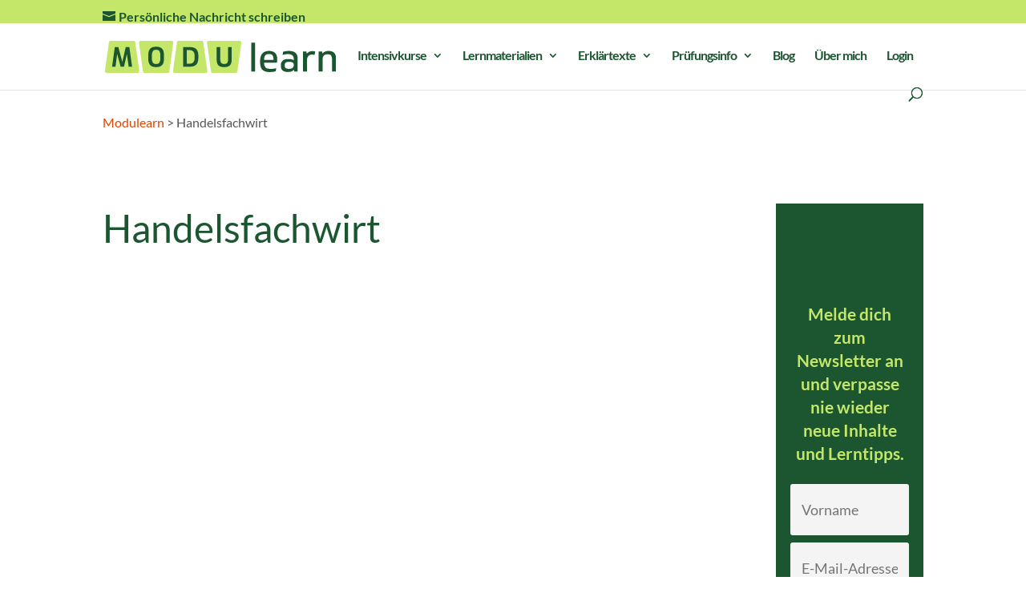

--- FILE ---
content_type: text/css; charset=utf-8
request_url: https://www.modu-learn.de/wordpress/wp-complete/themes/divi-child/inc/style.min.css?ver=50c9427cabfeb2f5b262ef0433d06486
body_size: 2346
content:
/*! Stylesheet crafted by Operat [http://operat.de] */.float--clear{clear:both}.float--left{float:left}.float--none{float:none}.float--right{float:right}.text--center{text-align:center}.text--justify{text-align:justify}.text--left{text-align:left}.text--right{text-align:right}.text--capitalize{text-transform:capitalize}.text--lowercase{text-transform:lowercase}.text--uppercase{text-transform:uppercase}.font--bold{font-weight:700}.font--italic{font-variant:italic}.font--caps{font-variant:small-caps}.text-color--green-light p{color:#c4e76a}.ellipsis{overflow:hidden;text-overflow:ellipsis;white-space:nowrap}blockquote{border-color:#c4e76a;padding-top:0;font-size:21px;line-height:1.4;color:#1c5631}h2{padding-top:0.5em}.single-post h2{padding-top:0 !important}h3{padding-top:0.5em}:root,html{font-size:18px;-webkit-text-size-adjust:none;-ms-text-size-adjust:none;text-size-adjust:none}h1,h2,h3,h4{font-family:Lato,Arial,Helvetica,sans-serif;color:#1c5631}h1{line-height:1.3}@media screen and (min-width: 0px){h1{font-size:32px !important}}@media screen and (min-width: 881px){h1{font-size:48px !important}}h2{line-height:1.3}@media screen and (min-width: 0px){h2{font-size:28px !important}}@media screen and (min-width: 881px){h2{font-size:36px !important}}h3{font-size:24px !important;line-height:1.4;font-weight:bold}h4{font-size:21px !important;line-height:1.4;font-weight:bold}a:link,a:visited{color:#e24301}p>a:link,p>a:visited{text-decoration:underline}a:hover,a:focus,a:active{color:#1c5631 !important}p{font-family:Lato,Arial,Helvetica,sans-serif;line-height:1.5}img{color:#575757;font-style:italic}#footer-bottom{padding:30px 0}#et-footer-nav{float:left}#et-footer-nav .container{width:auto}#main-footer a:link,#main-footer a:visited{color:#1c5631 !important}#main-footer a:hover,#main-footer a:focus,#main-footer a:active{color:#e24301 !important}#header-message{float:left}@media all and (max-width: 980px){#header-message{display:none !important}}#et-secondary-menu .et-social-icons{margin-right:0}.breadcrumbs{margin:30px 0;font-size:16px}#top-header a:link,#top-header a:visited,#top-menu a:link,#top-menu a:visited{color:#1c5631 !important}#top-header a:hover,#top-header a:focus,#top-header a:active,#top-menu a:hover,#top-menu a:focus,#top-menu a:active{color:#e24301 !important}.single-post #main-content>.container{padding-top:0}#top-menu-nav ul li a:hover,#top-menu-nav ul li a:active,#top-menu-nav ul li a:focus{opacity:1}#top-menu-nav ul li.current_page_item>a{color:#e24301 !important}.bottom-nav{padding:0}.bottom-nav li{font-weight:400}.mobile_menu_bar:before{color:#1c5631}.et_mobile_menu{border-color:#1c5631}.container::before{display:none}.single-post div#left-area{width:64.833%;margin-right:5.5%;padding-right:0}.single-post div#sidebar{width:29.666%;padding:0}#sidebar-social{width:100%;padding:1em;background-color:#c4e76a}#sidebar-social .et-social-icons{float:none;display:inline-block;padding:0;text-align:center}#sidebar-social .et-social-icons li{display:inline-block;margin:0 20px 0 0}#sidebar-social a:link,#sidebar-social a:visited{color:#1c5631}#sidebar-social a:hover,#sidebar-social a:focus{color:#e24301 !important}.blurb-fullwidth .et_pb_blurb_content{max-width:none}.blurb-round-image .et_pb_main_blurb_image img{width:120px;height:120px;border-radius:60px;margin:0 auto}a.small-button,a.big-button,a.icon-button{background:#e24301 !important;border-radius:3px !important;border-width:0px !important;font-weight:500 !important;letter-spacing:0px !important;line-height:1.7 !important;padding:0.3em 1em !important;text-decoration:none !important;text-shadow:none !important}a.small-button:link,a.big-button:link,a.icon-button:link,a.small-button:visited,a.big-button:visited,a.icon-button:visited,a.small-button:hover,a.big-button:hover,a.icon-button:hover,a.small-button:active,a.big-button:active,a.icon-button:active,a.small-button:focus,a.big-button:focus,a.icon-button:focus{color:#ffffff !important}a.small-button:hover,a.big-button:hover,a.icon-button:hover,a.small-button:active,a.big-button:active,a.icon-button:active,a.small-button:focus,a.big-button:focus,a.icon-button:focus{background:#1c5631 !important}a.small-button{font-size:18px !important;padding:0.3em 1em !important}a.small-button.smallblue:link,a.small-button.smallblue:visited,a.small-button.smallblue:hover,a.small-button.smallblue:active,a.small-button.smallblue:focus{color:#ffffff !important}a.big-button{font-size:24px !important;padding:0.3em 1em !important}a.big-button.bigblue:link,a.big-button.bigblue:visited,a.big-button.bigblue:hover,a.big-button.bigblue:active,a.big-button.bigblue:focus{color:#ffffff !important}a.icon-button{font-size:18px !important;padding:0.3em 1em 0.3em 36px !important}a.icon-button span.et-icon{top:11px !important}.wpcf7-text,.wpcf7-textarea{border:none !important;background-color:#f4f4f4 !important;border-radius:3px !important;padding:0.75em !important;width:100% !important}.wpcf7-submit{background-color:#e24301;border:0;border-radius:3px !important;color:#fff;cursor:pointer;padding:0.3em 1em !important;font-size:18px !important}.greybox h3:before{font-family:'ETmodules';font-style:normal;position:relative;content:'\e060';margin-right:0.5em}.greybox ol{margin-left:0;padding-right:0;list-style-type:none}.greybox ol>li{counter-increment:step-counter-num;text-indent:-1em;margin-left:2em;margin-bottom:0.5em}.greybox ol>li:last-child{margin-bottom:0}.greybox ol>li::before{content:counter(step-counter-num);font-weight:bold;width:1em;display:inline-block}.greybox ol ol>li{counter-increment:step-counter-abc}.greybox ol ol>li::before{content:counter(step-counter-abc,lower-alpha)}.iconbox,.iconbox-green,.iconbox-white{border-radius:75px;color:#1c5631;font-size:30px;font-weight:700;height:75px;line-height:75px;margin:0 auto;text-align:center;width:75px}.iconbox-green{background-color:#c4e76a}.iconbox-white{background-color:#fff}.icon-thumb:before,.icon-pencil:before,.icon-lamp:before,.icon-present:before,.icon-pin:before{font-family:'ETmodules';font-style:normal;position:relative}.icon-thumb:before{content:'\e0dd'}.icon-pencil:before{content:'\e0db'}.icon-lamp:before{content:'\e072'}.icon-present:before{content:'\e073'}.icon-pin:before{content:'\e082'}.linkbox ul{display:-webkit-flex;display:-ms-flexbox;display:flex;-webkit-flex-wrap:wrap;-ms-flex-wrap:wrap;flex-wrap:wrap;padding-left:0;margin-bottom:-20px}.linkbox ul li{display:block;font-size:22px;margin:0 20px 20px 0;min-height:150px;text-align:center}@media all and (min-width: 980px){.linkbox ul li{width:calc(25% - 15px)}.linkbox ul li:nth-child(4n){margin-right:0}}@media all and (min-width: 600px) and (max-width: 980px){.linkbox ul li{width:calc(33.33333% - 15px)}.linkbox ul li:nth-child(3n){margin-right:0}}@media all and (min-width: 450px) and (max-width: 600px){.linkbox ul li{width:calc(50% - 15px)}.linkbox ul li:nth-child(2n){margin-right:0}}@media all and (min-width: 0px) and (max-width: 450px){.linkbox ul li{width:calc(100% - 15px)}.linkbox ul li:nth-child(n){margin-right:0}}.linkbox ul li a{display:block;padding:20px;width:100%;height:100%}.linkbox ul li a:link,.linkbox ul li a:visited{color:#1c5631;background-color:#c4e76a}.linkbox ul li a:hover,.linkbox ul li a:focus,.linkbox ul li a:active{color:#c4e76a !important;background-color:#1c5631}.linkbox ul li a:before{font-family:'ETmodules';font-style:normal;position:relative;content:'\e04e';color:#e24301;display:block;margin-bottom:0.5em}.cr_form{margin:2.5% auto 0}@media (max-width: 980px){.editable_content{display:block}}@media (min-width: 981px){.editable_content{display:-webkit-flex;display:-ms-flexbox;display:flex}}.newsletter-sidebar .editable_content{display:block}@media (max-width: 980px){.cr_ipe_item{width:100%;margin-bottom:0.5em}.cr_ipe_item:last-child{margin-bottom:0}}@media (min-width: 981px){.cr_ipe_item{width:31.6667%;margin-right:2.5%}.cr_ipe_item:last-child{margin-right:0}}.newsletter-sidebar .cr_ipe_item{width:100%;margin-bottom:0.5em}.newsletter-sidebar .cr_ipe_item:last-child{margin-bottom:0}.cr_ipe_item input{border-radius:3px;border:0;font-family:Lato,Arial,Helvetica,sans-serif;font-size:18px;line-height:1;padding:21px 0.75em;width:100%}.newsletter-sidebar .cr_ipe_item input{background-color:#f4f4f4}.cr_ipe_item .cr_button{background-color:#e24301;border-radius:3px;border:0;color:#fff;cursor:pointer;font-family:Lato,Arial,Helvetica,sans-serif;font-size:24px;line-height:1;padding:0.75em;width:100%}.cr_ipe_item .cr_button:hover,.cr_ipe_item .cr_button:focus,.cr_ipe_item .cr_button:active{background-color:#c4e76a;color:#e24301}.newsletter-hell .cr_button:hover,.newsletter-hell .cr_button:focus,.newsletter-hell .cr_button:active{background-color:#1c5631;color:#e24301}.newsletter-wrapper{padding:1rem;background-color:#1c5631}.newsletter-wrapper .et_pb_main_blurb_image{margin-bottom:1.5em}.newsletter-wrapper .et-pb-icon-circle{width:78px;height:78px;font-size:25px;line-height:1.25em}.newsletter-wrapper .widgettitle{text-align:center;color:#c4e76a}@media screen and (max-width: 880px){.et_header_style_left #logo{max-width:33% !important}}.et_pb_accordion .et_pb_toggle_open h5{color:#1c5631}.landing-page-image img{width:100%;max-width:300px !important}.links-overview h3{padding-bottom:0}.links-overview h3 a:link,.links-overview h3 a:visited{color:#1c5631}.links-overview h3 a:hover,.links-overview h3 a:focus,.links-overview h3 a:active{color:#e24301 !important}.links-overview h3 a:before{font-family:'ETmodules';font-style:normal;position:relative;content:'\e04e';color:#e24301;margin-right:0.5em}.et_pb_bg_layout_light .et_pb_widget li a:link,.et_pb_bg_layout_light .et_pb_widget li a:visited{color:#e24301}.et_pb_bg_layout_light .et_pb_widget li a:hover,.et_pb_bg_layout_light .et_pb_widget li a:focus{color:#1c5631}#top-header .social-xing a.icon::before{content:url("../img/social-xing-header.png")}#main-footer .social-xing a.icon::before,#sidebar-social .social-xing a.icon::before{content:url("../img/social-xing-footer.png")}.MathJax .math{padding-bottom:1em}.comment_area .comment-reply-link{font-size:0.8em}ul.et_pb_tabs_controls{border-bottom:1px solid #c4e76a}.et_pb_tabs_controls li .et_pb_tabs_controls li{border-right:1px solid #c4e76a}.et_pb_tabs{border:1px solid #c4e76a}ul.et_pb_tabs_controls{border-bottom:1px solid #c4e76a;background-color:#F2F2F2}.et_pb_tabs_controls li{border-right:1px solid #c4e76a}a.small-button:link,a.big-button:link,a.icon-button:link,a.small-button:visited,a.big-button:visited,a.icon-button:visited,a.small-button:hover,a.big-button:hover,a.icon-button:hover,a.small-button:active,a.big-button:active,a.icon-button:active,a.small-button:focus,a.big-button:focus,a.icon-button:focus{color:#fff !important}body.et_pb_button_helper_class .et_pb_button,body.et_pb_button_helper_class .et_pb_button:hover{color:#fff !important}a.smallblue:hover,a.bigblue:hover{color:#fff !important}a.smallblue:hover,a.bigblue:hover{color:#fff !important}h1,h2,h3,h4,h5,h6{padding-bottom:20px}.et_pb_tab p,.et_pb_tab_1,.et_pb_tab_2,.et_pb_tab_0,.et_pb_tab_3{line-height:1.5 !important}


--- FILE ---
content_type: text/plain
request_url: https://www.google-analytics.com/j/collect?v=1&_v=j102&aip=1&a=2034967692&t=pageview&_s=1&dl=https%3A%2F%2Fwww.modu-learn.de%2Fhandelsfachwirt%2F&ul=en-us%40posix&dt=Handelsfachwirt%20-%20Modulearn&sr=1280x720&vp=1280x720&_u=YEBAAEABAAAAACAAI~&jid=1450579373&gjid=1666211992&cid=1318778554.1769349547&tid=UA-82131889-1&_gid=1906987248.1769349547&_r=1&_slc=1&z=1271141856
body_size: -450
content:
2,cG-CL72SFD29P